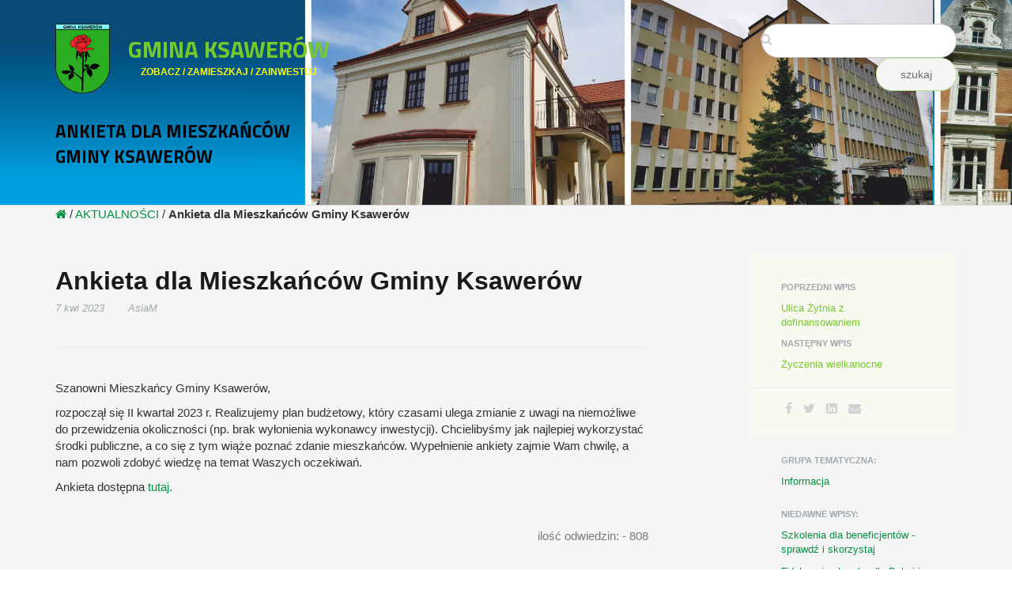

--- FILE ---
content_type: text/html; charset=UTF-8
request_url: https://ugminy.ksawerow.com/index.php/blog/ankieta-dla-mieszkancow-gminy-ksawerow
body_size: 4055
content:
<!DOCTYPE html>
<html lang="pl">
<head>
    <meta http-equiv="X-UA-Compatible" content="IE=edge">
    <link rel="stylesheet" type="text/css" href="/application/themes/pc/css/bootstrap-modified.css">
    <link href="/application/files/cache/css/pc/main.css?ts=1735641114" rel="stylesheet" type="text/css" media="all">    
<title>Ankieta dla Mieszkańców Gminy Ksawerów :: Gmina Ksawerów</title>

<meta http-equiv="content-type" content="text/html; charset=UTF-8"/>
<meta name="generator" content="concrete5"/>
<meta name="msapplication-TileImage" content="https://ugminy.ksawerow.com/application/files/3715/1372/1898/UGK_user_w10.JPG"/>
<link rel="shortcut icon" href="https://ugminy.ksawerow.com/application/files/3715/1372/1898/UGK_user_w10.JPG" type="image/x-icon"/>
<link rel="icon" href="https://ugminy.ksawerow.com/application/files/3715/1372/1898/UGK_user_w10.JPG" type="image/x-icon"/>
<link rel="apple-touch-icon" href="https://ugminy.ksawerow.com/application/files/3715/1372/1898/UGK_user_w10.JPG"/>
<link rel="canonical" href="https://ugminy.ksawerow.com/index.php/blog/ankieta-dla-mieszkancow-gminy-ksawerow">
<script type="text/javascript">
    var CCM_DISPATCHER_FILENAME = "/index.php";
    var CCM_CID = 3505;
    var CCM_EDIT_MODE = false;
    var CCM_ARRANGE_MODE = false;
    var CCM_IMAGE_PATH = "/updates/concrete-cms-8.5.12_remote_updater/concrete/images";
    var CCM_TOOLS_PATH = "/index.php/tools/required";
    var CCM_APPLICATION_URL = "https://ugminy.ksawerow.com";
    var CCM_REL = "";
    var CCM_ACTIVE_LOCALE = "pl_PL";
</script>

<style type="text/css" data-area-style-area-handle="Main" data-block-style-block-id="30262" data-style-set="344">.ccm-custom-style-container.ccm-custom-style-main-30262{color:rgb(121, 123, 122);text-align:right}</style><style type="text/css" data-area-style-area-handle="Header Site Title" data-block-style-block-id="79170" data-style-set="501">.ccm-custom-style-container.ccm-custom-style-headersitetitle-79170{margin-top:-20px;margin-bottom:-25px;padding-bottom:-25px;text-align:left}</style><style type="text/css" data-area-style-area-handle="Header Search" data-block-style-block-id="91385" data-style-set="546">.ccm-custom-style-container.ccm-custom-style-headersearch-91385{text-align:right}</style><style type="text/css" data-area-style-area-handle="Footer Navigation" data-block-style-block-id="79153" data-style-set="492">.ccm-custom-style-container.ccm-custom-style-footernavigation-79153{font-size:10px;color:rgb(189, 195, 199);margin-top:11px;padding-bottom:-5px;text-align:left}</style><style type="text/css" data-area-style-area-handle="Footer Contact" data-block-style-block-id="139270" data-style-set="661">.ccm-custom-style-container.ccm-custom-style-footercontact-139270{font-size:10px;color:rgb(189, 195, 199);text-align:left}</style>
<link href="/packages/hw_back_to_top/css/back-to-top.css?ccm_nocache=bc680b92426dff85f448f75bd2efb0945d703a52" rel="stylesheet" type="text/css" media="all">
<link href="/updates/concrete-cms-8.5.12_remote_updater/concrete/css/font-awesome.css?ccm_nocache=bc680b92426dff85f448f75bd2efb0945d703a52" rel="stylesheet" type="text/css" media="all">
<script type="text/javascript" src="/updates/concrete-cms-8.5.12_remote_updater/concrete/js/jquery.js?ccm_nocache=bc680b92426dff85f448f75bd2efb0945d703a52"></script>
<!--[if lt IE 9]><script type="text/javascript" src="/updates/concrete-cms-8.5.12_remote_updater/concrete/js/ie/html5-shiv.js?ccm_nocache=bc680b92426dff85f448f75bd2efb0945d703a52"></script><![endif]-->
<!--[if lt IE 9]><script type="text/javascript" src="/updates/concrete-cms-8.5.12_remote_updater/concrete/js/ie/respond.js?ccm_nocache=bc680b92426dff85f448f75bd2efb0945d703a52"></script><![endif]-->
<link href="/updates/concrete-cms-8.5.12_remote_updater/concrete/blocks/search/view.css?ccm_nocache=bc680b92426dff85f448f75bd2efb0945d703a52" rel="stylesheet" type="text/css" media="all">
<link href="/updates/concrete-cms-8.5.12_remote_updater/concrete/blocks/page_list/view.css?ccm_nocache=bc680b92426dff85f448f75bd2efb0945d703a52" rel="stylesheet" type="text/css" media="all">
    <meta name="viewport" content="width=device-width, initial-scale=1.0">
    <script>
        if (navigator.userAgent.match(/IEMobile\/10\.0/)) {
            var msViewportStyle = document.createElement('style')
            msViewportStyle.appendChild(
                document.createTextNode(
                    '@-ms-viewport{width:auto!important}'
                )
            )
            document.querySelector('head').appendChild(msViewportStyle)
        }
    </script>
</head>
<body>

<div class="ccm-page ccm-page-id-3505 page-type-blog-entry page-template-right-sidebar">

<header>
    <div class="container">
        <div class="row">
            <div class="col-sm-4 col-xs-6">
                

    <div style="width:360px; height:90px;">
<div style="width:70px float:left;"><picture><!--[if IE 9]><video style='display: none;'><![endif]--><source srcset="https://ugminy.ksawerow.com/application/files/4315/0961/9885/herb_gminy_ksawerow.png" media="(min-width: 900px)"><source srcset="https://ugminy.ksawerow.com/application/files/4315/0961/9885/herb_gminy_ksawerow.png" media="(min-width: 768px)"><source srcset="https://ugminy.ksawerow.com/application/files/4315/0961/9885/herb_gminy_ksawerow.png"><!--[if IE 9]></video><![endif]--><img src="https://ugminy.ksawerow.com/application/files/4315/0961/9885/herb_gminy_ksawerow.png" alt="logotyp" class="content-editor-image-left" height="88" style=" float: left; margin: 0px 10px 10px 0px;" title="herb gminy ksawerów" width="69"></picture></div>

<div style="width: 280px; float: left; text-align: center; padding-top:15px;"><span style="font-size:13px;"><a href="https://ugminy.ksawerow.com/index.php" id="header-site-title" title="link do strony głównej Gminy Ksawerów"><strong>GMINA&nbsp;KSAWER&Oacute;W</strong> </a> </span><br />
<span style="color:#ffff00;"><span style="font-size:12px;"><strong>ZOBACZ / ZAMIESZKAJ / ZAINWESTUJ</strong> </span> </span></div>
</div>



        <div class="ccm-custom-style-container ccm-custom-style-headersitetitle-79170"
            >
    <h1  class="page-title">Ankieta dla Mieszkańców Gminy Ksawerów</h1>
    </div>
            </div>
            <div class="col-sm-5 col-xs-6">
                            </div>
                            <div class="col-sm-3 col-xs-12">

        <div class="ccm-custom-style-container ccm-custom-style-headersearch-91385"
            >
        <form action="https://ugminy.ksawerow.com/index.php/search" method="get" class="ccm-search-block-form"><input name="search_paths[]" type="hidden"
             value="" /><input name="query" type="text" value=""
         class="ccm-search-block-text" /> <input name="submit" type="submit" value="szukaj"
              class="btn btn-default ccm-search-block-submit" />

</form>
    </div>
</div>
                    </div>
    </div>
</header>
<main>
    

<div class="container"><div class="row"><div class="col-sm-12">    

    <div class="breadcrumb-trail"><a href="/"><i class="fa fa-home"></i></a>
<span class="breadcrumb-trail-sub"> <span class="delim"> / </span> <a href="https://ugminy.ksawerow.com/index.php/blog">AKTUALNOŚCI</a></span><span class="breadcrumb-trail-sub"> <span class="delim"> / </span> <strong>Ankieta dla Mieszkańców Gminy Ksawerów</strong></span></div>

</div></div></div>    <div class="container">
        <div class="row">
            <div class="col-sm-8 col-content">
                

    <div class="ccm-block-page-title-byline">
    <h1 class="page-title">Ankieta dla Mieszkańców Gminy Ksawerów</h1>

    <span class="page-date">
    7 kwi 2023    </span>

        <span class="page-author">
    AsiaM    </span>
    </div>



    <p>Szanowni Mieszkańcy Gminy Ksawer&oacute;w,</p>

<p>rozpoczął się II kwartał 2023 r. Realizujemy plan budżetowy, kt&oacute;ry czasami ulega zmianie z uwagi na niemożliwe do przewidzenia okoliczności (np. brak wyłonienia wykonawcy inwestycji). Chcielibyśmy jak najlepiej wykorzystać środki publiczne, a co się z tym wiąże poznać zdanie mieszkańc&oacute;w. Wypełnienie ankiety zajmie Wam chwilę, a nam pozwoli zdobyć wiedzę na temat Waszych oczekiwań.</p>

<p>Ankieta dostępna&nbsp;<a href="https://ksawerow.wdialogu.pl/konsultacje/ankieta/rozwoj-gminy-ksawerow,WG3F" target="_blank" title="otworzy się nowa karta">tutaj.</a></p>

<p>&nbsp;</p>



        <div class="ccm-custom-style-container ccm-custom-style-main-30262"
            >
    <div><p>ilość odwiedzin:  - 808</p></div>

    </div>
            </div>
            <div class="col-sm-offset-1 col-sm-3 col-sidebar">
                

        <div class="ccm-custom-style-container ccm-custom-style-sidebar-18 block-sidebar-wrapped"
            >
    
<div class="ccm-block-next-previous-wrapper">
            <div class="ccm-block-next-previous-header">
            <h5>poprzedni wpis</h5>
        </div>
                <p class="ccm-block-next-previous-previous-link">
            <a href="https://ugminy.ksawerow.com/index.php/blog/ulica-zytnia-z-dofinansowaniem">Ulica Żytnia z dofinansowaniem</a>        </p>
                <div class="ccm-block-next-previous-header">
            <h5>następny wpis</h5>
        </div>
                <p class="ccm-block-next-previous-next-link">
            <a href="https://ugminy.ksawerow.com/index.php/blog/zyczenia-wielkanocne-2">Życzenia wielkanocne</a>        </p>
        </div>

    </div>


        <div class="ccm-custom-style-container ccm-custom-style-sidebar-19 block-sidebar-wrapped"
            >
    
<div class="ccm-block-share-this-page">
    <ul class="list-inline">
            <li>
            <a href="https://www.facebook.com/sharer/sharer.php?u=https%3A%2F%2Fugminy.ksawerow.com%2Findex.php%2Fblog%2Fankieta-dla-mieszkancow-gminy-ksawerow" target="_blank" rel="noopener noreferrer" aria-label="Facebook"><i class="fa fa-facebook" aria-hidden="true" title="Facebook"></i></a>
        </li>
            <li>
            <a href="https://twitter.com/intent/tweet?url=https%3A%2F%2Fugminy.ksawerow.com%2Findex.php%2Fblog%2Fankieta-dla-mieszkancow-gminy-ksawerow" target="_blank" rel="noopener noreferrer" aria-label="Twitter"><i class="fa fa-twitter" aria-hidden="true" title="Twitter"></i></a>
        </li>
            <li>
            <a href="https://www.linkedin.com/shareArticle?mini-true&amp;url=https%3A%2F%2Fugminy.ksawerow.com%2Findex.php%2Fblog%2Fankieta-dla-mieszkancow-gminy-ksawerow&amp;title=Ankieta+dla+Mieszka%C5%84c%C3%B3w+Gminy+Ksawer%C3%B3w" target="_blank" rel="noopener noreferrer" aria-label="LinkedIn"><i class="fa fa-linkedin-square" aria-hidden="true" title="LinkedIn"></i></a>
        </li>
            <li>
            <a href="mailto:?body=Sprawd%C5%BA%20ten%20artyku%C5%82%20na%20Gmina%20Ksawer%C3%B3w%3A%0A%0AAnkieta%20dla%20Mieszka%C5%84c%C3%B3w%20Gminy%20Ksawer%C3%B3w%0Ahttps%3A%2F%2Fugminy.ksawerow.com%2Findex.php%2Fblog%2Fankieta-dla-mieszkancow-gminy-ksawerow&amp;subject=Pomy%C5%9Bleli%C5%9Bmy%2C%20%C5%BCe%20spodoba%20si%C4%99%20tobie%20ten%20artyku%C5%82." target="_blank" rel="noopener noreferrer" aria-label="Email"><i class="fa fa-envelope" aria-hidden="true" title="Email"></i></a>
        </li>
        </ul>
</div>

    </div>


    
<div class="ccm-block-topic-list-wrapper">

    <div class="ccm-block-topic-list-header">
        <h5>Grupa tematyczna:</h5>
    </div>

    <ul class="ccm-block-topic-list-page-topics"><li><a href="https://ugminy.ksawerow.com/index.php/blog/topic/199/informacja">Informacja</a></li></ul>
</div>



    
    <div class="ccm-block-page-list-wrapper">

                    <div class="ccm-block-page-list-header">
                <h5>Niedawne wpisy:</h5>
            </div>
            
        
        <div class="ccm-block-page-list-pages">

            
                <div class="ccm-block-page-list-page-entry">

                    
                                            <div class="ccm-block-page-list-page-entry-text">

                                                            <div class="ccm-block-page-list-title">
                                                                            <a href="https://ugminy.ksawerow.com/index.php/blog/szkolenia-dla-beneficjentow"
                                           target="_self">Szkolenia dla beneficjentów - sprawdź i skorzystaj</a>
                                                                        </div>
                                
                            
                            
                            
                        </div>
                                        </div>

                
                <div class="ccm-block-page-list-page-entry">

                    
                                            <div class="ccm-block-page-list-page-entry-text">

                                                            <div class="ccm-block-page-list-title">
                                                                            <a href="https://ugminy.ksawerow.com/index.php/blog/edukacyjna-laurka-dla-babci-i-dziadka"
                                           target="_self">Edukacyjna Laurka dla Babci i Dziadka</a>
                                                                        </div>
                                
                            
                            
                            
                        </div>
                                        </div>

                
                <div class="ccm-block-page-list-page-entry">

                    
                                            <div class="ccm-block-page-list-page-entry-text">

                                                            <div class="ccm-block-page-list-title">
                                                                            <a href="https://ugminy.ksawerow.com/index.php/blog/konkurs-na-kandydata-na-stanowisko-dyrektora-zespolu-szkolno-przedszkolnego-w-ksawerowie"
                                           target="_self">Konkurs na kandydata na stanowisko dyrektora Zespołu Szkolno-Przedszkolnego w Ksawerowie</a>
                                                                        </div>
                                
                            
                            
                            
                        </div>
                                        </div>

                        </div><!-- end .ccm-block-page-list-pages -->

        
    </div><!-- end .ccm-block-page-list-wrapper -->


    
    
            </div>
        </div>
    </div>

    

    <hr/>

</main>

﻿
<footer id="footer-theme">
        <section>
    <div class="container">
        <div class="row">
            <div class="col-sm-9">
                

    <p><a alt="powrót do strony głównej Urzędu Gminy Ksawerów" href="https://ugminy.ksawerow.com/index.php" title="powrót do strony głównej Urzędu Gminy Ksawerów">URZĄD GMINY KSAWER&Oacute;W</a></p>

            </div>
            <div class="col-sm-3">
                

    	<a href="#" class="hw-back-to-top">
		<i class="fa fa-chevron-up"></i>
	</a>

            </div>
        </div>
    </div>
    </section>
        <section>
    <div class="container">
        <div class="row">
            <div class="col-sm-6">
            

    <p>&copy; 2017&nbsp;PC Service (Theme), Gmina Ksawer&oacute;w</p>



    <p><a href="https://ugminy.ksawerow.com">Regulamin Korzystania z Strony WWW</a></p>

<p><a href="https://ugminy.ksawerow.com">Polityka Prywatności</a></p>

<p><a href="https://ugminy.ksawerow.com">Polityka COOKIES</a></p>

<p><a href="https://ugminy.ksawerow.com">Ustawienia COOKIE</a></p>

<p><a href="https://ugminy.ksawerow.com/index.php/mapa-strony-ugk">Mapa Strony</a></p>

<p><a href="https://ugminy.ksawerow.com/index.php/deklaracja-dostepnosci">Deklaracja Dostępności</a></p>

            </div>
            <div class="col-sm-3">
                

        <div class="ccm-custom-style-container ccm-custom-style-footernavigation-79153"
            >
    <p>Urząd Gminy Ksawer&oacute;w</p>

<p>95-054 Ksawer&oacute;w, ul.Kościuszki 3h</p>

<p>tel. (042) 213-80-50, fax: (042) 213-80-02</p>

<p>e-mail: sekretariat@ksawerow.com</p>

<p>NIP Gminy Ksawer&oacute;w: 731-19-11-233</p>

<p>Regon Gminy Ksawer&oacute;w: 472057773</p>

<p>NIP Urzędu Gminy Ksawer&oacute;w: 731-15-06-538</p>

<p>Regon Urzędu Gminy Ksawer&oacute;w: 471559930</p>

    </div>
            </div>
            <div class="col-sm-3">
                

        <div class="ccm-custom-style-container ccm-custom-style-footercontact-139270"
            >
    <p>Nr rachunku bankowego:</p>

<p>11 1560 0013 2020 3076 7000 0003</p>

<p>(podatki, opłata skarbowa, oraz inne opłaty i przelewy od os&oacute;b fizycznych)</p>

<p>Nr rachunku bankowego:</p>

<p>70 1560 0013 2020 3076 7000 0008</p>

<p>(opłata za wnioski o udostępnienie danych osobowych)</p>

<p><a href="https://ugminy.ksawerow.com/index.php/kontakt">Przejdź do danych Kontaktowych</a></p>

    </div>
            </div>
        </div>
    </div>
    </section>
</footer>

<footer id="concrete5-brand">
    <div class="container">
        <div class="row">
            <div class="col-sm-12">
                <span>Projekt i wykonanie <a href="https://www.pcservice.pl" class="concrete5">PC Service</a>, wedle wytycznych zamawiającego.</span>
                <span class="pull-right">
                    <a href="https://ugminy.ksawerow.com/index.php/login">Zaloguj</a>                </span>
            </div>
        </div>
    </div>
</footer>



</div>

<script type="text/javascript" src="/packages/hw_back_to_top/js/back-to-top.js?ccm_nocache=bc680b92426dff85f448f75bd2efb0945d703a52"></script>
<script type="text/javascript" src="/updates/concrete-cms-8.5.12_remote_updater/concrete/js/picturefill.js?ccm_nocache=bc680b92426dff85f448f75bd2efb0945d703a52"></script>

</body>
</html>


--- FILE ---
content_type: text/css
request_url: https://ugminy.ksawerow.com/packages/hw_back_to_top/css/back-to-top.css?ccm_nocache=bc680b92426dff85f448f75bd2efb0945d703a52
body_size: 77
content:
.hw-back-to-top {
	position: fixed;
	bottom: 25px;
	right: 25px;
	width: 40px;
    height: 40px;
	display: block;
	z-index: 1000;
	display: none;
	text-decoration: none;
	border-radius: 3px;
	-webkit-border-radius: 3px;
	-moz-border-radius: 3px;
	background: rgba(0, 0, 0, 0.5);
}

.hw-back-to-top i {
	color: #FFFFFF;
    font-size: 30px;
	position: relative;
    left: 5px;
	bottom: 0;
	margin: 0;
	-webkit-transition: all 0.3s ease;
    -moz-transition: all 0.3s ease;
    -ms-transition: all 0.3s ease;
    -o-transition: all 0.3s ease;
    transition: all 0.3s ease;
}
.hw-back-to-top:hover i{
    bottom: 5px;
}
	